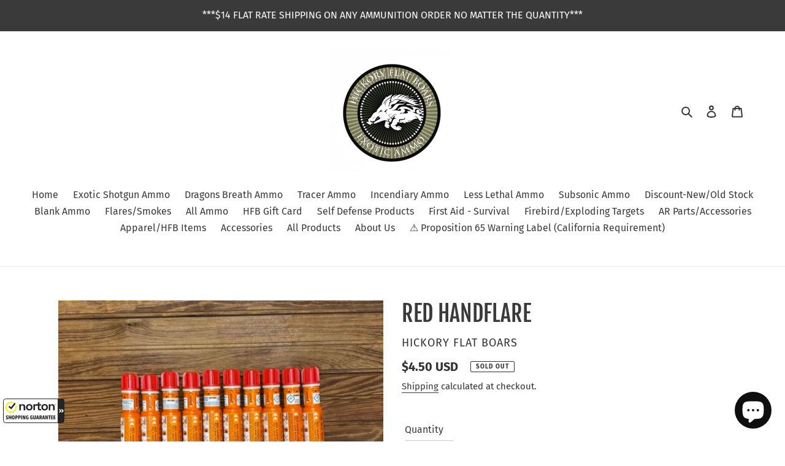

--- FILE ---
content_type: text/javascript; charset=utf-8
request_url: https://hickoryflatboars.com/products/norton-shopping-guarantee-with-package-protection.js
body_size: 1955
content:
{"id":8749005308072,"title":"Norton Shopping Guarantee with Package Protection","handle":"norton-shopping-guarantee-with-package-protection","description":"\u003cp\u003eProtect your purchase from lost, damaged, or stolen shipments, and enjoy 30 days of coverage from Norton Shopping Guarantee.\u003c\/p\u003e\u003cp\u003eWhen you add Norton Shopping Guarantee to your cart during checkout, you will receive our full suite of benefits including   Package Protection by EasyPost, Identity Theft Protection, a Purchase Guarantee, and a Low Price Guarantee.\u003c\/p\u003e\u003cp\u003eNorton Shopping Guarantee with Package Protection is the ultimate solution to shop with confidence on your favorite online stores,   with all around protection from purchase to delivery. Our service is designed to protect you from fraud, identity theft, and shipping damage,   ensuring that every purchase you make is secure and hassle-free.\u003c\/p\u003e\u003cp\u003e\u003ca href=\"https:\/\/norton.buysafe.com\/shoppers\/package-protection\/\" target=\"_blank\"\u003eLearn more about Norton Shopping Guarantee with Package Protection\u003c\/a\u003e.\u003c\/p\u003e","published_at":"2024-12-18T14:29:26-06:00","created_at":"2024-12-18T14:29:26-06:00","vendor":"Norton Shopping Guarantee","type":"NSG Purchase Protection","tags":["NSG Purchase Protection"],"price":98,"price_min":98,"price_max":9998,"available":true,"price_varies":true,"compare_at_price":98,"compare_at_price_min":98,"compare_at_price_max":9998,"compare_at_price_varies":true,"variants":[{"id":50828097552552,"title":"$.98","option1":"$.98","option2":null,"option3":null,"sku":"NSG-PROTECT-000-049","requires_shipping":false,"taxable":false,"featured_image":null,"available":true,"name":"Norton Shopping Guarantee with Package Protection - $.98","public_title":"$.98","options":["$.98"],"price":98,"weight":0,"compare_at_price":98,"inventory_management":null,"barcode":null,"requires_selling_plan":false,"selling_plan_allocations":[]},{"id":50828097585320,"title":"$1.08","option1":"$1.08","option2":null,"option3":null,"sku":"NSG-PROTECT-049-054","requires_shipping":false,"taxable":false,"featured_image":null,"available":true,"name":"Norton Shopping Guarantee with Package Protection - $1.08","public_title":"$1.08","options":["$1.08"],"price":108,"weight":0,"compare_at_price":108,"inventory_management":null,"barcode":null,"requires_selling_plan":false,"selling_plan_allocations":[]},{"id":50828097618088,"title":"$1.18","option1":"$1.18","option2":null,"option3":null,"sku":"NSG-PROTECT-054-059","requires_shipping":false,"taxable":false,"featured_image":null,"available":true,"name":"Norton Shopping Guarantee with Package Protection - $1.18","public_title":"$1.18","options":["$1.18"],"price":118,"weight":0,"compare_at_price":118,"inventory_management":null,"barcode":null,"requires_selling_plan":false,"selling_plan_allocations":[]},{"id":50828097650856,"title":"$1.28","option1":"$1.28","option2":null,"option3":null,"sku":"NSG-PROTECT-059-064","requires_shipping":false,"taxable":false,"featured_image":null,"available":true,"name":"Norton Shopping Guarantee with Package Protection - $1.28","public_title":"$1.28","options":["$1.28"],"price":128,"weight":0,"compare_at_price":128,"inventory_management":null,"barcode":null,"requires_selling_plan":false,"selling_plan_allocations":[]},{"id":50828097683624,"title":"$1.38","option1":"$1.38","option2":null,"option3":null,"sku":"NSG-PROTECT-064-069","requires_shipping":false,"taxable":false,"featured_image":null,"available":true,"name":"Norton Shopping Guarantee with Package Protection - $1.38","public_title":"$1.38","options":["$1.38"],"price":138,"weight":0,"compare_at_price":138,"inventory_management":null,"barcode":null,"requires_selling_plan":false,"selling_plan_allocations":[]},{"id":50828097716392,"title":"$1.48","option1":"$1.48","option2":null,"option3":null,"sku":"NSG-PROTECT-069-074","requires_shipping":false,"taxable":false,"featured_image":null,"available":true,"name":"Norton Shopping Guarantee with Package Protection - $1.48","public_title":"$1.48","options":["$1.48"],"price":148,"weight":0,"compare_at_price":148,"inventory_management":null,"barcode":null,"requires_selling_plan":false,"selling_plan_allocations":[]},{"id":50828097749160,"title":"$1.58","option1":"$1.58","option2":null,"option3":null,"sku":"NSG-PROTECT-074-079","requires_shipping":false,"taxable":false,"featured_image":null,"available":true,"name":"Norton Shopping Guarantee with Package Protection - $1.58","public_title":"$1.58","options":["$1.58"],"price":158,"weight":0,"compare_at_price":158,"inventory_management":null,"barcode":null,"requires_selling_plan":false,"selling_plan_allocations":[]},{"id":50828097781928,"title":"$1.78","option1":"$1.78","option2":null,"option3":null,"sku":"NSG-PROTECT-079-089","requires_shipping":false,"taxable":false,"featured_image":null,"available":true,"name":"Norton Shopping Guarantee with Package Protection - $1.78","public_title":"$1.78","options":["$1.78"],"price":178,"weight":0,"compare_at_price":178,"inventory_management":null,"barcode":null,"requires_selling_plan":false,"selling_plan_allocations":[]},{"id":50828097814696,"title":"$1.98","option1":"$1.98","option2":null,"option3":null,"sku":"NSG-PROTECT-089-099","requires_shipping":false,"taxable":false,"featured_image":null,"available":true,"name":"Norton Shopping Guarantee with Package Protection - $1.98","public_title":"$1.98","options":["$1.98"],"price":198,"weight":0,"compare_at_price":198,"inventory_management":null,"barcode":null,"requires_selling_plan":false,"selling_plan_allocations":[]},{"id":50828097847464,"title":"$2.18","option1":"$2.18","option2":null,"option3":null,"sku":"NSG-PROTECT-099-109","requires_shipping":false,"taxable":false,"featured_image":null,"available":true,"name":"Norton Shopping Guarantee with Package Protection - $2.18","public_title":"$2.18","options":["$2.18"],"price":218,"weight":0,"compare_at_price":218,"inventory_management":null,"barcode":null,"requires_selling_plan":false,"selling_plan_allocations":[]},{"id":50828097880232,"title":"$2.38","option1":"$2.38","option2":null,"option3":null,"sku":"NSG-PROTECT-109-119","requires_shipping":false,"taxable":false,"featured_image":null,"available":true,"name":"Norton Shopping Guarantee with Package Protection - $2.38","public_title":"$2.38","options":["$2.38"],"price":238,"weight":0,"compare_at_price":238,"inventory_management":null,"barcode":null,"requires_selling_plan":false,"selling_plan_allocations":[]},{"id":50828097913000,"title":"$2.58","option1":"$2.58","option2":null,"option3":null,"sku":"NSG-PROTECT-119-129","requires_shipping":false,"taxable":false,"featured_image":null,"available":true,"name":"Norton Shopping Guarantee with Package Protection - $2.58","public_title":"$2.58","options":["$2.58"],"price":258,"weight":0,"compare_at_price":258,"inventory_management":null,"barcode":null,"requires_selling_plan":false,"selling_plan_allocations":[]},{"id":50828097945768,"title":"$2.78","option1":"$2.78","option2":null,"option3":null,"sku":"NSG-PROTECT-129-139","requires_shipping":false,"taxable":false,"featured_image":null,"available":true,"name":"Norton Shopping Guarantee with Package Protection - $2.78","public_title":"$2.78","options":["$2.78"],"price":278,"weight":0,"compare_at_price":278,"inventory_management":null,"barcode":null,"requires_selling_plan":false,"selling_plan_allocations":[]},{"id":50828097978536,"title":"$2.98","option1":"$2.98","option2":null,"option3":null,"sku":"NSG-PROTECT-139-149","requires_shipping":false,"taxable":false,"featured_image":null,"available":true,"name":"Norton Shopping Guarantee with Package Protection - $2.98","public_title":"$2.98","options":["$2.98"],"price":298,"weight":0,"compare_at_price":298,"inventory_management":null,"barcode":null,"requires_selling_plan":false,"selling_plan_allocations":[]},{"id":50828098011304,"title":"$3.18","option1":"$3.18","option2":null,"option3":null,"sku":"NSG-PROTECT-149-159","requires_shipping":false,"taxable":false,"featured_image":null,"available":true,"name":"Norton Shopping Guarantee with Package Protection - $3.18","public_title":"$3.18","options":["$3.18"],"price":318,"weight":0,"compare_at_price":318,"inventory_management":null,"barcode":null,"requires_selling_plan":false,"selling_plan_allocations":[]},{"id":50828098044072,"title":"$3.38","option1":"$3.38","option2":null,"option3":null,"sku":"NSG-PROTECT-159-169","requires_shipping":false,"taxable":false,"featured_image":null,"available":true,"name":"Norton Shopping Guarantee with Package Protection - $3.38","public_title":"$3.38","options":["$3.38"],"price":338,"weight":0,"compare_at_price":338,"inventory_management":null,"barcode":null,"requires_selling_plan":false,"selling_plan_allocations":[]},{"id":50828098076840,"title":"$3.58","option1":"$3.58","option2":null,"option3":null,"sku":"NSG-PROTECT-169-179","requires_shipping":false,"taxable":false,"featured_image":null,"available":true,"name":"Norton Shopping Guarantee with Package Protection - $3.58","public_title":"$3.58","options":["$3.58"],"price":358,"weight":0,"compare_at_price":358,"inventory_management":null,"barcode":null,"requires_selling_plan":false,"selling_plan_allocations":[]},{"id":50828098109608,"title":"$3.78","option1":"$3.78","option2":null,"option3":null,"sku":"NSG-PROTECT-179-189","requires_shipping":false,"taxable":false,"featured_image":null,"available":true,"name":"Norton Shopping Guarantee with Package Protection - $3.78","public_title":"$3.78","options":["$3.78"],"price":378,"weight":0,"compare_at_price":378,"inventory_management":null,"barcode":null,"requires_selling_plan":false,"selling_plan_allocations":[]},{"id":50828098142376,"title":"$3.98","option1":"$3.98","option2":null,"option3":null,"sku":"NSG-PROTECT-189-199","requires_shipping":false,"taxable":false,"featured_image":null,"available":true,"name":"Norton Shopping Guarantee with Package Protection - $3.98","public_title":"$3.98","options":["$3.98"],"price":398,"weight":0,"compare_at_price":398,"inventory_management":null,"barcode":null,"requires_selling_plan":false,"selling_plan_allocations":[]},{"id":50828098175144,"title":"$4.48","option1":"$4.48","option2":null,"option3":null,"sku":"NSG-PROTECT-199-224","requires_shipping":false,"taxable":false,"featured_image":null,"available":true,"name":"Norton Shopping Guarantee with Package Protection - $4.48","public_title":"$4.48","options":["$4.48"],"price":448,"weight":0,"compare_at_price":448,"inventory_management":null,"barcode":null,"requires_selling_plan":false,"selling_plan_allocations":[]},{"id":50828098207912,"title":"$4.98","option1":"$4.98","option2":null,"option3":null,"sku":"NSG-PROTECT-224-249","requires_shipping":false,"taxable":false,"featured_image":null,"available":true,"name":"Norton Shopping Guarantee with Package Protection - $4.98","public_title":"$4.98","options":["$4.98"],"price":498,"weight":0,"compare_at_price":498,"inventory_management":null,"barcode":null,"requires_selling_plan":false,"selling_plan_allocations":[]},{"id":50828098240680,"title":"$5.48","option1":"$5.48","option2":null,"option3":null,"sku":"NSG-PROTECT-249-274","requires_shipping":false,"taxable":false,"featured_image":null,"available":true,"name":"Norton Shopping Guarantee with Package Protection - $5.48","public_title":"$5.48","options":["$5.48"],"price":548,"weight":0,"compare_at_price":548,"inventory_management":null,"barcode":null,"requires_selling_plan":false,"selling_plan_allocations":[]},{"id":50828098273448,"title":"$5.98","option1":"$5.98","option2":null,"option3":null,"sku":"NSG-PROTECT-274-299","requires_shipping":false,"taxable":false,"featured_image":null,"available":true,"name":"Norton Shopping Guarantee with Package Protection - $5.98","public_title":"$5.98","options":["$5.98"],"price":598,"weight":0,"compare_at_price":598,"inventory_management":null,"barcode":null,"requires_selling_plan":false,"selling_plan_allocations":[]},{"id":50828098306216,"title":"$6.48","option1":"$6.48","option2":null,"option3":null,"sku":"NSG-PROTECT-299-324","requires_shipping":false,"taxable":false,"featured_image":null,"available":true,"name":"Norton Shopping Guarantee with Package Protection - $6.48","public_title":"$6.48","options":["$6.48"],"price":648,"weight":0,"compare_at_price":648,"inventory_management":null,"barcode":null,"requires_selling_plan":false,"selling_plan_allocations":[]},{"id":50828098338984,"title":"$6.98","option1":"$6.98","option2":null,"option3":null,"sku":"NSG-PROTECT-324-349","requires_shipping":false,"taxable":false,"featured_image":null,"available":true,"name":"Norton Shopping Guarantee with Package Protection - $6.98","public_title":"$6.98","options":["$6.98"],"price":698,"weight":0,"compare_at_price":698,"inventory_management":null,"barcode":null,"requires_selling_plan":false,"selling_plan_allocations":[]},{"id":50828098371752,"title":"$7.48","option1":"$7.48","option2":null,"option3":null,"sku":"NSG-PROTECT-349-374","requires_shipping":false,"taxable":false,"featured_image":null,"available":true,"name":"Norton Shopping Guarantee with Package Protection - $7.48","public_title":"$7.48","options":["$7.48"],"price":748,"weight":0,"compare_at_price":748,"inventory_management":null,"barcode":null,"requires_selling_plan":false,"selling_plan_allocations":[]},{"id":50828098404520,"title":"$7.98","option1":"$7.98","option2":null,"option3":null,"sku":"NSG-PROTECT-374-399","requires_shipping":false,"taxable":false,"featured_image":null,"available":true,"name":"Norton Shopping Guarantee with Package Protection - $7.98","public_title":"$7.98","options":["$7.98"],"price":798,"weight":0,"compare_at_price":798,"inventory_management":null,"barcode":null,"requires_selling_plan":false,"selling_plan_allocations":[]},{"id":50828098437288,"title":"$8.48","option1":"$8.48","option2":null,"option3":null,"sku":"NSG-PROTECT-399-424","requires_shipping":false,"taxable":false,"featured_image":null,"available":true,"name":"Norton Shopping Guarantee with Package Protection - $8.48","public_title":"$8.48","options":["$8.48"],"price":848,"weight":0,"compare_at_price":848,"inventory_management":null,"barcode":null,"requires_selling_plan":false,"selling_plan_allocations":[]},{"id":50828098470056,"title":"$8.98","option1":"$8.98","option2":null,"option3":null,"sku":"NSG-PROTECT-424-449","requires_shipping":false,"taxable":false,"featured_image":null,"available":true,"name":"Norton Shopping Guarantee with Package Protection - $8.98","public_title":"$8.98","options":["$8.98"],"price":898,"weight":0,"compare_at_price":898,"inventory_management":null,"barcode":null,"requires_selling_plan":false,"selling_plan_allocations":[]},{"id":50828098502824,"title":"$9.98","option1":"$9.98","option2":null,"option3":null,"sku":"NSG-PROTECT-449-499","requires_shipping":false,"taxable":false,"featured_image":null,"available":true,"name":"Norton Shopping Guarantee with Package Protection - $9.98","public_title":"$9.98","options":["$9.98"],"price":998,"weight":0,"compare_at_price":998,"inventory_management":null,"barcode":null,"requires_selling_plan":false,"selling_plan_allocations":[]},{"id":50828098535592,"title":"$10.98","option1":"$10.98","option2":null,"option3":null,"sku":"NSG-PROTECT-499-549","requires_shipping":false,"taxable":false,"featured_image":null,"available":true,"name":"Norton Shopping Guarantee with Package Protection - $10.98","public_title":"$10.98","options":["$10.98"],"price":1098,"weight":0,"compare_at_price":1098,"inventory_management":null,"barcode":null,"requires_selling_plan":false,"selling_plan_allocations":[]},{"id":50828098568360,"title":"$11.98","option1":"$11.98","option2":null,"option3":null,"sku":"NSG-PROTECT-549-599","requires_shipping":false,"taxable":false,"featured_image":null,"available":true,"name":"Norton Shopping Guarantee with Package Protection - $11.98","public_title":"$11.98","options":["$11.98"],"price":1198,"weight":0,"compare_at_price":1198,"inventory_management":null,"barcode":null,"requires_selling_plan":false,"selling_plan_allocations":[]},{"id":50828098601128,"title":"$12.98","option1":"$12.98","option2":null,"option3":null,"sku":"NSG-PROTECT-599-649","requires_shipping":false,"taxable":false,"featured_image":null,"available":true,"name":"Norton Shopping Guarantee with Package Protection - $12.98","public_title":"$12.98","options":["$12.98"],"price":1298,"weight":0,"compare_at_price":1298,"inventory_management":null,"barcode":null,"requires_selling_plan":false,"selling_plan_allocations":[]},{"id":50828098633896,"title":"$13.98","option1":"$13.98","option2":null,"option3":null,"sku":"NSG-PROTECT-649-699","requires_shipping":false,"taxable":false,"featured_image":null,"available":true,"name":"Norton Shopping Guarantee with Package Protection - $13.98","public_title":"$13.98","options":["$13.98"],"price":1398,"weight":0,"compare_at_price":1398,"inventory_management":null,"barcode":null,"requires_selling_plan":false,"selling_plan_allocations":[]},{"id":50828098666664,"title":"$14.98","option1":"$14.98","option2":null,"option3":null,"sku":"NSG-PROTECT-699-749","requires_shipping":false,"taxable":false,"featured_image":null,"available":true,"name":"Norton Shopping Guarantee with Package Protection - $14.98","public_title":"$14.98","options":["$14.98"],"price":1498,"weight":0,"compare_at_price":1498,"inventory_management":null,"barcode":null,"requires_selling_plan":false,"selling_plan_allocations":[]},{"id":50828098699432,"title":"$15.98","option1":"$15.98","option2":null,"option3":null,"sku":"NSG-PROTECT-749-799","requires_shipping":false,"taxable":false,"featured_image":null,"available":true,"name":"Norton Shopping Guarantee with Package Protection - $15.98","public_title":"$15.98","options":["$15.98"],"price":1598,"weight":0,"compare_at_price":1598,"inventory_management":null,"barcode":null,"requires_selling_plan":false,"selling_plan_allocations":[]},{"id":50828098732200,"title":"$16.98","option1":"$16.98","option2":null,"option3":null,"sku":"NSG-PROTECT-799-849","requires_shipping":false,"taxable":false,"featured_image":null,"available":true,"name":"Norton Shopping Guarantee with Package Protection - $16.98","public_title":"$16.98","options":["$16.98"],"price":1698,"weight":0,"compare_at_price":1698,"inventory_management":null,"barcode":null,"requires_selling_plan":false,"selling_plan_allocations":[]},{"id":50828098764968,"title":"$17.98","option1":"$17.98","option2":null,"option3":null,"sku":"NSG-PROTECT-849-899","requires_shipping":false,"taxable":false,"featured_image":null,"available":true,"name":"Norton Shopping Guarantee with Package Protection - $17.98","public_title":"$17.98","options":["$17.98"],"price":1798,"weight":0,"compare_at_price":1798,"inventory_management":null,"barcode":null,"requires_selling_plan":false,"selling_plan_allocations":[]},{"id":50828098797736,"title":"$19.98","option1":"$19.98","option2":null,"option3":null,"sku":"NSG-PROTECT-899-999","requires_shipping":false,"taxable":false,"featured_image":null,"available":true,"name":"Norton Shopping Guarantee with Package Protection - $19.98","public_title":"$19.98","options":["$19.98"],"price":1998,"weight":0,"compare_at_price":1998,"inventory_management":null,"barcode":null,"requires_selling_plan":false,"selling_plan_allocations":[]},{"id":50828098830504,"title":"$21.98","option1":"$21.98","option2":null,"option3":null,"sku":"NSG-PROTECT-999-1099","requires_shipping":false,"taxable":false,"featured_image":null,"available":true,"name":"Norton Shopping Guarantee with Package Protection - $21.98","public_title":"$21.98","options":["$21.98"],"price":2198,"weight":0,"compare_at_price":2198,"inventory_management":null,"barcode":null,"requires_selling_plan":false,"selling_plan_allocations":[]},{"id":50828098863272,"title":"$23.98","option1":"$23.98","option2":null,"option3":null,"sku":"NSG-PROTECT-1099-1199","requires_shipping":false,"taxable":false,"featured_image":null,"available":true,"name":"Norton Shopping Guarantee with Package Protection - $23.98","public_title":"$23.98","options":["$23.98"],"price":2398,"weight":0,"compare_at_price":2398,"inventory_management":null,"barcode":null,"requires_selling_plan":false,"selling_plan_allocations":[]},{"id":50828098896040,"title":"$25.98","option1":"$25.98","option2":null,"option3":null,"sku":"NSG-PROTECT-1199-1299","requires_shipping":false,"taxable":false,"featured_image":null,"available":true,"name":"Norton Shopping Guarantee with Package Protection - $25.98","public_title":"$25.98","options":["$25.98"],"price":2598,"weight":0,"compare_at_price":2598,"inventory_management":null,"barcode":null,"requires_selling_plan":false,"selling_plan_allocations":[]},{"id":50828098928808,"title":"$27.98","option1":"$27.98","option2":null,"option3":null,"sku":"NSG-PROTECT-1299-1399","requires_shipping":false,"taxable":false,"featured_image":null,"available":true,"name":"Norton Shopping Guarantee with Package Protection - $27.98","public_title":"$27.98","options":["$27.98"],"price":2798,"weight":0,"compare_at_price":2798,"inventory_management":null,"barcode":null,"requires_selling_plan":false,"selling_plan_allocations":[]},{"id":50828098961576,"title":"$29.98","option1":"$29.98","option2":null,"option3":null,"sku":"NSG-PROTECT-1399-1499","requires_shipping":false,"taxable":false,"featured_image":null,"available":true,"name":"Norton Shopping Guarantee with Package Protection - $29.98","public_title":"$29.98","options":["$29.98"],"price":2998,"weight":0,"compare_at_price":2998,"inventory_management":null,"barcode":null,"requires_selling_plan":false,"selling_plan_allocations":[]},{"id":50828098994344,"title":"$31.98","option1":"$31.98","option2":null,"option3":null,"sku":"NSG-PROTECT-1499-1599","requires_shipping":false,"taxable":false,"featured_image":null,"available":true,"name":"Norton Shopping Guarantee with Package Protection - $31.98","public_title":"$31.98","options":["$31.98"],"price":3198,"weight":0,"compare_at_price":3198,"inventory_management":null,"barcode":null,"requires_selling_plan":false,"selling_plan_allocations":[]},{"id":50828099027112,"title":"$33.98","option1":"$33.98","option2":null,"option3":null,"sku":"NSG-PROTECT-1599-1699","requires_shipping":false,"taxable":false,"featured_image":null,"available":true,"name":"Norton Shopping Guarantee with Package Protection - $33.98","public_title":"$33.98","options":["$33.98"],"price":3398,"weight":0,"compare_at_price":3398,"inventory_management":null,"barcode":null,"requires_selling_plan":false,"selling_plan_allocations":[]},{"id":50828099059880,"title":"$35.98","option1":"$35.98","option2":null,"option3":null,"sku":"NSG-PROTECT-1699-1799","requires_shipping":false,"taxable":false,"featured_image":null,"available":true,"name":"Norton Shopping Guarantee with Package Protection - $35.98","public_title":"$35.98","options":["$35.98"],"price":3598,"weight":0,"compare_at_price":3598,"inventory_management":null,"barcode":null,"requires_selling_plan":false,"selling_plan_allocations":[]},{"id":50828099092648,"title":"$37.98","option1":"$37.98","option2":null,"option3":null,"sku":"NSG-PROTECT-1799-1899","requires_shipping":false,"taxable":false,"featured_image":null,"available":true,"name":"Norton Shopping Guarantee with Package Protection - $37.98","public_title":"$37.98","options":["$37.98"],"price":3798,"weight":0,"compare_at_price":3798,"inventory_management":null,"barcode":null,"requires_selling_plan":false,"selling_plan_allocations":[]},{"id":50828099125416,"title":"$39.98","option1":"$39.98","option2":null,"option3":null,"sku":"NSG-PROTECT-1899-1999","requires_shipping":false,"taxable":false,"featured_image":null,"available":true,"name":"Norton Shopping Guarantee with Package Protection - $39.98","public_title":"$39.98","options":["$39.98"],"price":3998,"weight":0,"compare_at_price":3998,"inventory_management":null,"barcode":null,"requires_selling_plan":false,"selling_plan_allocations":[]},{"id":50828099158184,"title":"$41.98","option1":"$41.98","option2":null,"option3":null,"sku":"NSG-PROTECT-1999-2099","requires_shipping":false,"taxable":false,"featured_image":null,"available":true,"name":"Norton Shopping Guarantee with Package Protection - $41.98","public_title":"$41.98","options":["$41.98"],"price":4198,"weight":0,"compare_at_price":4198,"inventory_management":null,"barcode":null,"requires_selling_plan":false,"selling_plan_allocations":[]},{"id":50828099190952,"title":"$43.98","option1":"$43.98","option2":null,"option3":null,"sku":"NSG-PROTECT-2099-2199","requires_shipping":false,"taxable":false,"featured_image":null,"available":true,"name":"Norton Shopping Guarantee with Package Protection - $43.98","public_title":"$43.98","options":["$43.98"],"price":4398,"weight":0,"compare_at_price":4398,"inventory_management":null,"barcode":null,"requires_selling_plan":false,"selling_plan_allocations":[]},{"id":50828099223720,"title":"$45.98","option1":"$45.98","option2":null,"option3":null,"sku":"NSG-PROTECT-2199-2299","requires_shipping":false,"taxable":false,"featured_image":null,"available":true,"name":"Norton Shopping Guarantee with Package Protection - $45.98","public_title":"$45.98","options":["$45.98"],"price":4598,"weight":0,"compare_at_price":4598,"inventory_management":null,"barcode":null,"requires_selling_plan":false,"selling_plan_allocations":[]},{"id":50828099256488,"title":"$47.98","option1":"$47.98","option2":null,"option3":null,"sku":"NSG-PROTECT-2299-2399","requires_shipping":false,"taxable":false,"featured_image":null,"available":true,"name":"Norton Shopping Guarantee with Package Protection - $47.98","public_title":"$47.98","options":["$47.98"],"price":4798,"weight":0,"compare_at_price":4798,"inventory_management":null,"barcode":null,"requires_selling_plan":false,"selling_plan_allocations":[]},{"id":50828099289256,"title":"$49.98","option1":"$49.98","option2":null,"option3":null,"sku":"NSG-PROTECT-2399-2499","requires_shipping":false,"taxable":false,"featured_image":null,"available":true,"name":"Norton Shopping Guarantee with Package Protection - $49.98","public_title":"$49.98","options":["$49.98"],"price":4998,"weight":0,"compare_at_price":4998,"inventory_management":null,"barcode":null,"requires_selling_plan":false,"selling_plan_allocations":[]},{"id":50828099322024,"title":"$54.98","option1":"$54.98","option2":null,"option3":null,"sku":"NSG-PROTECT-2499-2749","requires_shipping":false,"taxable":false,"featured_image":null,"available":true,"name":"Norton Shopping Guarantee with Package Protection - $54.98","public_title":"$54.98","options":["$54.98"],"price":5498,"weight":0,"compare_at_price":5498,"inventory_management":null,"barcode":null,"requires_selling_plan":false,"selling_plan_allocations":[]},{"id":50828099354792,"title":"$59.98","option1":"$59.98","option2":null,"option3":null,"sku":"NSG-PROTECT-2749-2999","requires_shipping":false,"taxable":false,"featured_image":null,"available":true,"name":"Norton Shopping Guarantee with Package Protection - $59.98","public_title":"$59.98","options":["$59.98"],"price":5998,"weight":0,"compare_at_price":5998,"inventory_management":null,"barcode":null,"requires_selling_plan":false,"selling_plan_allocations":[]},{"id":50828099387560,"title":"$64.98","option1":"$64.98","option2":null,"option3":null,"sku":"NSG-PROTECT-2999-3249","requires_shipping":false,"taxable":false,"featured_image":null,"available":true,"name":"Norton Shopping Guarantee with Package Protection - $64.98","public_title":"$64.98","options":["$64.98"],"price":6498,"weight":0,"compare_at_price":6498,"inventory_management":null,"barcode":null,"requires_selling_plan":false,"selling_plan_allocations":[]},{"id":50828099420328,"title":"$69.98","option1":"$69.98","option2":null,"option3":null,"sku":"NSG-PROTECT-3249-3499","requires_shipping":false,"taxable":false,"featured_image":null,"available":true,"name":"Norton Shopping Guarantee with Package Protection - $69.98","public_title":"$69.98","options":["$69.98"],"price":6998,"weight":0,"compare_at_price":6998,"inventory_management":null,"barcode":null,"requires_selling_plan":false,"selling_plan_allocations":[]},{"id":50828099453096,"title":"$74.98","option1":"$74.98","option2":null,"option3":null,"sku":"NSG-PROTECT-3499-3749","requires_shipping":false,"taxable":false,"featured_image":null,"available":true,"name":"Norton Shopping Guarantee with Package Protection - $74.98","public_title":"$74.98","options":["$74.98"],"price":7498,"weight":0,"compare_at_price":7498,"inventory_management":null,"barcode":null,"requires_selling_plan":false,"selling_plan_allocations":[]},{"id":50828099485864,"title":"$79.98","option1":"$79.98","option2":null,"option3":null,"sku":"NSG-PROTECT-3749-3999","requires_shipping":false,"taxable":false,"featured_image":null,"available":true,"name":"Norton Shopping Guarantee with Package Protection - $79.98","public_title":"$79.98","options":["$79.98"],"price":7998,"weight":0,"compare_at_price":7998,"inventory_management":null,"barcode":null,"requires_selling_plan":false,"selling_plan_allocations":[]},{"id":50828099518632,"title":"$89.98","option1":"$89.98","option2":null,"option3":null,"sku":"NSG-PROTECT-3999-4499","requires_shipping":false,"taxable":false,"featured_image":null,"available":true,"name":"Norton Shopping Guarantee with Package Protection - $89.98","public_title":"$89.98","options":["$89.98"],"price":8998,"weight":0,"compare_at_price":8998,"inventory_management":null,"barcode":null,"requires_selling_plan":false,"selling_plan_allocations":[]},{"id":50828099551400,"title":"$99.98","option1":"$99.98","option2":null,"option3":null,"sku":"NSG-PROTECT-4499-4999","requires_shipping":false,"taxable":false,"featured_image":null,"available":true,"name":"Norton Shopping Guarantee with Package Protection - $99.98","public_title":"$99.98","options":["$99.98"],"price":9998,"weight":0,"compare_at_price":9998,"inventory_management":null,"barcode":null,"requires_selling_plan":false,"selling_plan_allocations":[]}],"images":["\/\/cdn.shopify.com\/s\/files\/1\/0580\/5067\/4856\/files\/ico-bundle-new-in-cart.png?v=1734553769"],"featured_image":"\/\/cdn.shopify.com\/s\/files\/1\/0580\/5067\/4856\/files\/ico-bundle-new-in-cart.png?v=1734553769","options":[{"name":"Price","position":1,"values":["$.98","$1.08","$1.18","$1.28","$1.38","$1.48","$1.58","$1.78","$1.98","$2.18","$2.38","$2.58","$2.78","$2.98","$3.18","$3.38","$3.58","$3.78","$3.98","$4.48","$4.98","$5.48","$5.98","$6.48","$6.98","$7.48","$7.98","$8.48","$8.98","$9.98","$10.98","$11.98","$12.98","$13.98","$14.98","$15.98","$16.98","$17.98","$19.98","$21.98","$23.98","$25.98","$27.98","$29.98","$31.98","$33.98","$35.98","$37.98","$39.98","$41.98","$43.98","$45.98","$47.98","$49.98","$54.98","$59.98","$64.98","$69.98","$74.98","$79.98","$89.98","$99.98"]}],"url":"\/products\/norton-shopping-guarantee-with-package-protection","media":[{"alt":"Norton Shopping Guarantee with Package Protection","id":32997424005288,"position":1,"preview_image":{"aspect_ratio":1.0,"height":1200,"width":1200,"src":"https:\/\/cdn.shopify.com\/s\/files\/1\/0580\/5067\/4856\/files\/ico-bundle-new-in-cart.png?v=1734553769"},"aspect_ratio":1.0,"height":1200,"media_type":"image","src":"https:\/\/cdn.shopify.com\/s\/files\/1\/0580\/5067\/4856\/files\/ico-bundle-new-in-cart.png?v=1734553769","width":1200}],"requires_selling_plan":false,"selling_plan_groups":[]}

--- FILE ---
content_type: text/javascript; charset=utf-8
request_url: https://guarantee-cdn.com/SealCore/api/gjs?t=Msp196&SN=969382812&shop=hickory-flat-boars.myshopify.com
body_size: 1842
content:
/*

Shopping Guarantee Loader
Copyright 2025, BuySafe, Inc.
20250821
*/
var bs_R=window.bs_R||{},buySAFE=window.buySAFE||{},_GUARANTEE=window._GUARANTEE||buySAFE;
(function(a,c){a.T0=a.T0||new Date;if(!a.sRoot){a.sRootHost="https://seal.buysafe.com";a.sRoot=a.sRootHost+"/private/rollover/";for(var l=document.getElementsByTagName("script"),k=0;k<l.length;k++){var d=l[k].src;if(d&&(d=d.substr(0,100),d=d.match(/((.*)\/private\/.*\/)rollover(?:\.unpacked)?\.js/i)||d.match(/()(.*)\/(Web\/Seal|SealCore\/api)\/gjs/i))){a.sRootHost=d[2];a.sRoot=d[1]||a.sRootHost+"/private/rollover/";break}}}a.aExecQ=a.aExecQ||[];a.onEvent=function(b,f,g){if(b){var e=b.addEventListener;
b=b.attachEvent;e?e(f,g,!1):b&&b("on"+f,g)}};a.onLoad=function(b,f){if(b)if(a.fOnLoad||f||"complete"===document.readyState)b();else a.onEvent(window,"load",b)};a.AddJS=function(b,f,g){var e=document.createElement("script");e.type="text/javascript";e.async=!0;e.src=b;a.onLoad(function(){window.setTimeout(function(){var h=document.getElementsByTagName("script")[0];h&&h.parentNode&&h.parentNode.insertBefore(e,h)},f||10)},!g)};c.Loaded||(c.Hash||(c.Hash=""),c.Guarantee||(c.Guarantee={order:"",total:"",
email:""}),c.Seal||(c.Seal={bgcolor:"#FFFFFF"}),c.Button||(c.Button={bgcolor:"#FFFFFF"}),c.Loaded=1)})(bs_R,buySAFE);var buySAFESealConfig=buySAFE.Seal,buySAFEButtonConfig=buySAFE.Button;
(function(a){function c(e,h){h[e]||(h[e]=function(){a.aExecQ.push([e,h,arguments])})}a.onLoad(function(){a.fOnLoad=1});for(var l=[["+AffiliateSeal"],["+Button"],["+ButtonAjax"],["+ButtonAjaxInvisible"],["+ButtonInvisible"],["+Guarantee"],["+Kickers"],["+Seal"],["+TrustRatingSeal"],["+TrustSeal"],["buysafeGetAffiliateURL"],["Display",1]],k=[{},{pre:"WriteBuySafe"},{pre:"Write",obj:"buySAFE"}],d=0;d<l.length;d++)for(var b=1;b<k.length;b++){var f=k[b],g=l[d];g[b]||(g=g[0].replace(/^\+/,f.pre),c(g,f.obj&&
window[f.obj]||window))}a.AddJS(a.sRoot+"rollover.core.js",100)})(bs_R);
//  Client specific code
var buySAFE = window.buySAFE || {};
var _GUARANTEE = window._GUARANTEE || buySAFE;
if(!_GUARANTEE.Guarantee)  _GUARANTEE.Guarantee = { order:'', total:'', email:'' };
_GUARANTEE.Hash = 'zw%2fH792V9Q37x949c6ySONBnLE3Q4tJlr0DtNOSQDh6N7E2E6kJ5b3DBjaNTWfNzpRh%2fCl9Dp%2fkZEhLSNielHw%3d%3d';
_GUARANTEE.EnableClientDisplay = 1;
_GUARANTEE.Version = 'V4';
_GUARANTEE.NoOnTop = 1;
//CJSS
_GUARANTEE.SealCore   = 1;
_GUARANTEE.SealExt    = 'svg';
_GUARANTEE.KickerExt  = 'svg';
_GUARANTEE.PkgProtCartCheckoutFlag  = 3;  // 1 = cart, 2 = checkout, 3 = both
_GUARANTEE.BenefitsFlag = 23;

_GUARANTEE.Responsive = {
  Breakpoints : [ 480, 768 ],
  Seal : { Breakpoint : 1, SealV2 : { Mobile: { type: 'Tab',   bottom:'100px', NoAnimate: 0 }, Desktop: { type: 'Float', bottom:'30px',  NoAnimate: 0 } } },
};



_GUARANTEE.PkgProt_CartKicker = function() {

  // Only put Shopping Cart kickers in this block
if ( document.location.href.match( new RegExp("/cart", "i") ) ) {
  /*
  _GUARANTEE.InsertKickers = [
    {"loc":"Before","anchorTagName":"DIV","anchorID":"","anchorClass":"cart-subtotal","path":[],"kickerType":"Kicker Package Protection Text1","kickerStyle":"margin:0 0 20px 0;","containerTagName":"","containerStyle":"","responsive":[]}
  ];
  */
}

}
_GUARANTEE.PkgProt_CartKicker();



if ( document.location.href.match( new RegExp("/products/", "i") ) ) {
  _GUARANTEE.InsertKickers = [
    {"loc":"After","anchorTagName":"DIV","anchorID":"","anchorClass":"product-form__controls-group--submit","path":[],"kickerType":"Kicker Custom Text2","kickerStyle":"margin:10px 0 0 0;","containerTagName":"DIV","containerStyle":"text-align:center;","responsive":[]}
  ];
}

_GUARANTEE.PkgProtWidgetSubtext = { on: ' ', off: ' ' };
_GUARANTEE.ShopifyCheckoutButton = {
  page     : {
    CartUpdateObserver      : 'form.cart table',
    CheckoutContainer       : '.cart__submit-controls',
    ShopifyButton           : 'input[name="checkout"]',
    PrimaryButton           : { Style: 'display:block;clear:both; float:right; width:100%;' },
    SecondaryButton         : { Style: 'display:block;clear:both; float:right; width:100%; margin:1rem 0 0;',
                                Class: 'btn--secondary-accent',
                              },
  }
};



_GUARANTEE.WriteSeal();
bs_R.AddJS(bs_R.sRootHost+'/private/rollover/CartShopifyV2.js');
//CJSE


--- FILE ---
content_type: application/x-javascript; charset=utf-8
request_url: https://guarantee-cdn.com/Web/Seal/AltSealInfo.aspx?Info=1&PR=&CBF=bs_R.AltSeal&Elem=_GUARANTEE_SealSpan&SN=buysafeseal_1&HASH=zw%2fH792V9Q37x949c6ySONBnLE3Q4tJlr0DtNOSQDh6N7E2E6kJ5b3DBjaNTWfNzpRh%2fCl9Dp%2fkZEhLSNielHw%3d%3d&S=Large&T=M&MSPHASH=&fpc=&DP=br%3DChrome%3Bvr%3D131.0.0.0%3Bos%3DLinux%3Bsno%3Da&I=&TS=ef981013db
body_size: 658
content:
bs_R.AltSeal("_GUARANTEE_SealSpan","buysafeseal_1","zw%2fH792V9Q37x949c6ySONBnLE3Q4tJlr0DtNOSQDh6N7E2E6kJ5b3DBjaNTWfNzpRh%2fCl9Dp%2fkZEhLSNielHw%3d%3d","","Large","M","<filename>Custom BLX[11]/Web/Seal/images/MpCustom/MP969382812a_Seal_BLX.swf</filename><bsuid>449cd955-39b3-44b5-8681-4018b5ee3f86_53</bsuid><Rollover>Guarantee</Rollover><Type>Bonded</Type><Persist>True</Persist><Affiliate>False</Affiliate><Free>False</Free><SealResponse PersistantSealOn=\"True\" RolloverName=\"Custom\" SetName=\"a\" DisplayFlag=\"-1\" SealType=\"Bonded\" UniqueId=\"449cd955-39b3-44b5-8681-4018b5ee3f86_53\" RolloverType=\"Guarantee\" ShowSeal=\"True\" SealLocation=\"Custom BLX[11]/Web/Seal/images/MpCustom/MP969382812a_Seal_BLX.swf\" MarketplaceUserHash=\"6z3OacDPUXjwVFNnd7DI2Y/O20WVaL+aZyEY5aBnIJh0r6ibMv+DxZflIcSztx5tSDYBT2Y9aGxRdMUDGpHhsA==\" IsFreeBond=\"False\" IsAffiliateOnly=\"False\" />");